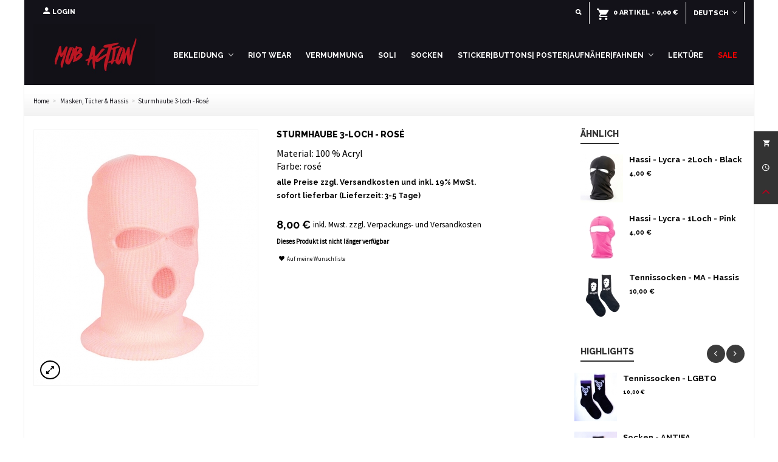

--- FILE ---
content_type: text/html; charset=utf-8
request_url: https://mobaction.de/de/masken-tucher-hassis/1025-sturmhaube-3-loch-rose.html
body_size: 19313
content:
<!DOCTYPE HTML>
<!--[if lt IE 7]> <html class="no-js lt-ie9 lt-ie8 lt-ie7" lang="de-de"><![endif]-->
<!--[if IE 7]><html class="no-js lt-ie9 lt-ie8 ie7" lang="de-de"><![endif]-->
<!--[if IE 8]><html class="no-js lt-ie9 ie8" lang="de-de"><![endif]-->
<!--[if gt IE 8]> <html class="no-js ie9" lang="de-de"><![endif]-->
<html lang="de-de">
	<head>
		<meta charset="utf-8" />
		<title>Sturmhaube 3-Loch - Rosé - Mob Action</title>
					<meta name="description" content="


 
Material: 100 % Acryl
Farbe: rosé
 
 
alle Preise zzgl. Versandkosten und inkl. 19% MwSt.
sofort lieferbar (Lieferzeit: 3-5 Tage)


" />
						<meta name="robots" content="index,follow" />
				<meta name="viewport" content="width=device-width, minimum-scale=0.25, maximum-scale=1.6, initial-scale=1.0" />
        		<meta name="apple-mobile-web-app-capable" content="yes" />
		<link rel="icon" type="image/vnd.microsoft.icon" href="/img/favicon-1.ico?1757318842" />
		<link rel="shortcut icon" type="image/x-icon" href="/img/favicon-1.ico?1757318842" />
		        <link rel="apple-touch-icon" sizes="57x57" href="/modules/ntthemeeditor/views/img/touch-icon-iphone-57.png" />
                        <link rel="apple-touch-icon" sizes="72x72" href="/modules/ntthemeeditor/views/img/touch-icon-iphone-72.png" />
                        <link rel="apple-touch-icon" sizes="114x114" href="/modules/ntthemeeditor/views/img/touch-icon-iphone-114.png" />
                        <link rel="apple-touch-icon" sizes="144x144" href="/modules/ntthemeeditor/views/img/touch-icon-iphone-144.png" />
        									<link rel="stylesheet" href="https://fonts.googleapis.com/css?family=Source+Sans+Pro:400" type="text/css" media="all" />
							<link rel="stylesheet" href="https://fonts.googleapis.com/css?family=Raleway:800" type="text/css" media="all" />
							<link rel="stylesheet" href="https://fonts.googleapis.com/css?family=Raleway:700" type="text/css" media="all" />
							<link rel="stylesheet" href="https://fonts.googleapis.com/css?family=Ruda:900" type="text/css" media="all" />
							<link rel="stylesheet" href="https://mobaction.de/themes/nt-supersale/cache/v_491_8a4e8d80071deec75e860c55f54c94f7_all.css" type="text/css" media="all" />
							<link rel="stylesheet" href="https://mobaction.de/themes/nt-supersale/cache/v_491_d072322434f18cade2f285f65adc04c5_print.css" type="text/css" media="print" />
													<link href="https://mobaction.de/modules/ntthemeeditor/views/css/customer-s1.css" rel="stylesheet" type="text/css" media="all" />
										<script type="text/javascript">
var CUSTOMIZE_TEXTFIELD = 1;
var FancyboxI18nClose = 'Schlie&szlig;en';
var FancyboxI18nNext = 'N&auml;chstes';
var FancyboxI18nPrev = 'Vorheriges';
var PS_CATALOG_MODE = false;
var added_to_wishlist = 'The product was successfully added to your wishlist.';
var addtocart_animation = 4;
var ajax_allowed = true;
var ajaxsearch = true;
var allowBuyWhenOutOfStock = false;
var attribute_anchor_separator = '-';
var attributesCombinations = [];
var availableLaterValue = '';
var availableNowValue = '';
var baseDir = 'https://mobaction.de/';
var baseUri = 'https://mobaction.de/';
var blocksearch_type = 'top';
var cart_size_height = 51;
var cart_size_width = 45;
var click_on_header_cart = 0;
var comparator_max_item = 3;
var comparedProductsIds = [];
var contentOnly = false;
var currency = {"id":2,"name":"Euro","iso_code":"EUR","iso_code_num":"978","sign":"\u20ac","blank":"1","conversion_rate":"1.000000","deleted":"0","format":"2","decimals":"1","active":"1","prefix":"","suffix":" \u20ac","id_shop_list":null,"force_id":false};
var currencyBlank = 1;
var currencyFormat = 2;
var currencyRate = 1;
var currencySign = '€';
var currentDate = '2026-01-17 03:00:47';
var customerGroupWithoutTax = false;
var customizationFields = false;
var customizationId = null;
var customizationIdMessage = 'Customization #';
var default_eco_tax = 0;
var delete_txt = 'Löschen';
var discount_percentage = 0;
var discount_percentage_off = 'Reduziert';
var discount_percentage_save = 'Save';
var displayList = false;
var displayPrice = 0;
var doesntExist = 'Diese Kombination exisitert nicht für dieses Produkt. Bitte wählen Sie eine andere Kombination aus.';
var doesntExistNoMore = 'Dieses Produkt ist nicht länger verfügbar';
var doesntExistNoMoreBut = 'mit diesen Attributen, ist aber mit anderen verfügbar.';
var ecotaxTax_rate = 0;
var fieldRequired = 'Bitte füllen Sie alle Felder aus, bevor sie Ihre Anpassungen speichern.';
var freeProductTranslation = 'Kostenlos!';
var freeShippingTranslation = 'Kostenloser Versand!';
var generated_date = 1768615247;
var groupReduction = 0;
var hasDeliveryAddress = false;
var hover_display_cp = 1;
var idDefaultImage = 2904;
var id_lang = 2;
var id_product = 1025;
var img_dir = 'https://mobaction.de/themes/nt-supersale/img/';
var img_prod_dir = 'https://mobaction.de/img/p/';
var img_ps_dir = 'https://mobaction.de/img/';
var instantsearch = true;
var isGuest = 0;
var isLogged = 0;
var isMobile = false;
var jqZoomEnabled = false;
var loggin_required = 'Sie müssen angemeldet sein, um Ihre Wunschlisten zu verwalten';
var maxQuantityToAllowDisplayOfLastQuantityMessage = 3;
var max_item = 'Sie können nicht mehr als 3 Artikel zum Produktvergleich hinzufügen';
var min_item = 'Bitte wählen Sie mindestens ein Produkt aus';
var minimalQuantity = 1;
var mywishlist_url = 'https://mobaction.de/de/module/blockwishlist/mywishlist';
var noTaxForThisProduct = false;
var nt_is_mobile_device = false;
var nt_is_rtl = 0;
var nt_responsive = 1;
var nt_responsive_max = 1;
var nt_retina = 1;
var nt_sticky_mobile_header = 2;
var nt_sticky_mobile_header_height = 30;
var oosHookJsCodeFunctions = [];
var page_name = 'product';
var priceDisplayMethod = 0;
var priceDisplayPrecision = 2;
var productAvailableForOrder = true;
var productBasePriceTaxExcl = 6.722689;
var productBasePriceTaxExcluded = 6.722689;
var productBasePriceTaxIncl = 8;
var productHasAttributes = false;
var productPrice = 8;
var productPriceTaxExcluded = 6.722689;
var productPriceTaxIncluded = 8;
var productPriceWithoutReduction = 8;
var productReference = '';
var productShowPrice = true;
var productUnitPriceRatio = 0;
var product_fileButtonHtml = 'Datei auswählen.';
var product_fileDefaultHtml = 'Keine Daten ausgewählt.';
var product_specific_price = [];
var quantitiesDisplayAllowed = false;
var quantityAvailable = 0;
var quickView = false;
var quickViewCaller = null;
var reduction_percent = 0;
var reduction_price = 0;
var removingLinkText = 'Dieses Produkt aus meinem Warenkorb entfernen';
var roundMode = 2;
var search_url = 'https://mobaction.de/de/search';
var specific_currency = false;
var specific_price = 0;
var static_token = '08e93ce5338a93dd2efd6a2d5b5f5eb8';
var sticky_option = 2;
var stock_management = 1;
var taxRate = 19;
var toBeDetermined = 'noch offen';
var token = '08e93ce5338a93dd2efd6a2d5b5f5eb8';
var uploading_in_progress = 'Upload läuft. Bitte haben Sie etwas Geduld.';
var usingSecureMode = true;
var wishlistProductsJson = false;
var wrongemailaddress_blocknewsletter = 'Ungültige E-Mail-Adresse';
</script>

						<script type="text/javascript" src="https://mobaction.de/themes/nt-supersale/cache/v_78_cb0b025f7d208a9b6dab0da053ca1036.js"></script>
									<link rel="stylesheet" href="https://maxcdn.bootstrapcdn.com/font-awesome/4.4.0/css/font-awesome.min.css">
		<style type="text/css">.nt_banner_block_1 .style_content, a.nt_banner_block_1 , .nt_banner_block_1 .style_content a{color:#ffffff;} .nt_banner_block_1 .icon_line:after, .nt_banner_block_1 .icon_line:before{background-color:#ffffff;} .nt_banner_block_1 .line, .nt_banner_block_1 .btn{border-color:#ffffff;}.nt_banner_block_2 .style_content, a.nt_banner_block_2 , .nt_banner_block_2 .style_content a{color:#ffffff;} .nt_banner_block_2 .icon_line:after, .nt_banner_block_2 .icon_line:before{background-color:#ffffff;} .nt_banner_block_2 .line, .nt_banner_block_2 .btn{border-color:#ffffff;}.nt_banner_block_3 .style_content, a.nt_banner_block_3 , .nt_banner_block_3 .style_content a{color:#3b3b3b;} .nt_banner_block_3 .icon_line:after, .nt_banner_block_3 .icon_line:before{background-color:#3b3b3b;} .nt_banner_block_3 .line, .nt_banner_block_3 .btn{border-color:#3b3b3b;}.nt_banner_block_4 .style_content, a.nt_banner_block_4 , .nt_banner_block_4 .style_content a{color:#ffffff;} .nt_banner_block_4 .icon_line:after, .nt_banner_block_4 .icon_line:before{background-color:#ffffff;} .nt_banner_block_4 .line, .nt_banner_block_4 .btn{border-color:#ffffff;}.nt_banner_block_5 .style_content, a.nt_banner_block_5 , .nt_banner_block_5 .style_content a{color:#ffffff;} .nt_banner_block_5 .icon_line:after, .nt_banner_block_5 .icon_line:before{background-color:#ffffff;} .nt_banner_block_5 .line, .nt_banner_block_5 .btn{border-color:#ffffff;}.nt_banner_block_6 .style_content, a.nt_banner_block_6 , .nt_banner_block_6 .style_content a{color:#E54D28;} .nt_banner_block_6 .icon_line:after, .nt_banner_block_6 .icon_line:before{background-color:#E54D28;} .nt_banner_block_6 .line, .nt_banner_block_6 .btn{border-color:#E54D28;}.nt_banner_block_7 .style_content, a.nt_banner_block_7 , .nt_banner_block_7 .style_content a{color:#ffffff;} .nt_banner_block_7 .icon_line:after, .nt_banner_block_7 .icon_line:before{background-color:#ffffff;} .nt_banner_block_7 .line, .nt_banner_block_7 .btn{border-color:#ffffff;}.nt_banner_block_7 .style_content .btn{color:#ffffff;}.nt_banner_block_7 .style_content .btn{border-color:#ffffff;}.nt_banner_block_7 .style_content .btn:hover{color:#000000;}.nt_banner_block_8 .style_content, a.nt_banner_block_8 , .nt_banner_block_8 .style_content a{color:#ffffff;} .nt_banner_block_8 .icon_line:after, .nt_banner_block_8 .icon_line:before{background-color:#ffffff;} .nt_banner_block_8 .line, .nt_banner_block_8 .btn{border-color:#ffffff;}.nt_banner_block_8 .style_content .btn{color:#ffffff;}.nt_banner_block_8 .style_content .btn{border-color:#ffffff;}.nt_banner_block_8 .style_content .btn:hover{color:#000000;}.nt_banner_block_9 .style_content, a.nt_banner_block_9 , .nt_banner_block_9 .style_content a{color:#ffffff;} .nt_banner_block_9 .icon_line:after, .nt_banner_block_9 .icon_line:before{background-color:#ffffff;} .nt_banner_block_9 .line, .nt_banner_block_9 .btn{border-color:#ffffff;}.nt_banner_block_9 .style_content .btn{color:#ffffff;}.nt_banner_block_9 .style_content .btn{border-color:#ffffff;}.nt_banner_block_9 .style_content .btn:hover{color:#000000;}.nt_banner_block_10 .style_content, a.nt_banner_block_10 , .nt_banner_block_10 .style_content a{color:#ffffff;} .nt_banner_block_10 .icon_line:after, .nt_banner_block_10 .icon_line:before{background-color:#ffffff;} .nt_banner_block_10 .line, .nt_banner_block_10 .btn{border-color:#ffffff;}.nt_banner_block_10 .style_content .btn{color:#ffffff;}.nt_banner_block_10 .style_content .btn{border-color:#ffffff;}.nt_banner_block_10 .style_content .btn:hover{color:#000000;}.nt_banner_block_11 .style_content, a.nt_banner_block_11 , .nt_banner_block_11 .style_content a{color:#ffffff;} .nt_banner_block_11 .icon_line:after, .nt_banner_block_11 .icon_line:before{background-color:#ffffff;} .nt_banner_block_11 .line, .nt_banner_block_11 .btn{border-color:#ffffff;}.nt_banner_block_11 .style_content .btn{color:#ffffff;}.nt_banner_block_11 .style_content .btn{border-color:#ffffff;}.nt_banner_block_11 .style_content .btn:hover{color:#ffffff;}#nt_banner_10.nt_banner_row .row{margin-left:-0px;margin-right:-0px;}#nt_banner_10 .banner_col{padding-left:0px;padding-right:0px;}#nt_banner_10 .banner_col.banner_b .nt_banner_block{margin-bottom:0px;}#nt_banner_10{margin-bottom:10px;}#nt_banner_11.nt_banner_row .row{margin-left:-2px;margin-right:-2px;}#nt_banner_11 .banner_col{padding-left:2px;padding-right:2px;}#nt_banner_11 .banner_col.banner_b .nt_banner_block{margin-bottom:2px;}#banner_container_11 {margin-top:2px;}#banner_container_11 {margin-bottom:15px;}</style>
<style type="text/css">.featured_products_sldier_block_center_container{margin-top:0px;}.featured_products_sldier_block_center_container{margin-bottom:0px;}.featured_products_sldier_block_center_container .products_slider .owl-theme.owl-navigation-tr .owl-controls .owl-buttons div{background-color:#3b3b3b;}.featured_products_sldier_block_center_container .products_slider .owl-theme.owl-navigation-lr .owl-controls .owl-buttons div i{background-color:#3b3b3b;}.featured_products_sldier_block_center_container .products_slider .owl-theme.owl-navigation-tr .owl-controls .owl-buttons div:hover{background-color:#ba0005;}featured_products_sldier_block_center_container .products_slider .owl-theme.owl-navigation-lr .owl-controls .owl-buttons div:hover i{background-color:#ba0005;border-color:#ba0005;}.featured_products_sldier_block_center_container .products_slider .owl-theme.owl-navigation-tr .owl-controls .owl-buttons div.disabled,.featured_products_sldier_block_center_container .products_slider .owl-theme.owl-navigation-tr .owl-controls .owl-buttons div.disabled:hover, .featured_products_sldier_block_center_container .products_slider .owl-theme.owl-navigation-lr.owl-navigation-rectangle .owl-controls .owl-buttons div.disabled, .featured_products_sldier_block_center_container .products_slider .owl-theme.owl-navigation-lr.owl-navigation-circle .owl-controls .owl-buttons div.disabled,.featured_products_sldier_block_center_container .products_slider .owl-theme.owl-navigation-lr.owl-navigation-rectangle .owl-controls .owl-buttons div.disabled:hover, .featured_products_sldier_block_center_container .products_slider .owl-theme.owl-navigation-lr.owl-navigation-circle .owl-controls .owl-buttons div.disabled:hover{background-color:#ffffff;}</style>
<style type="text/css">
#nt_mega_menu_wrap #nt_ma_35,#nt_mega_menu_column_block #nt_ma_35,#nt_mega_menu_wrap #nt_ma_35,#nt_mega_menu_wrap #nt_ma_35 a,#nt_mega_menu_column_block #nt_ma_35,#nt_mega_menu_column_block #nt_ma_35 a{color:#b6001d;}#nt_mega_menu_wrap #nt_ma_37,#nt_mega_menu_column_block #nt_ma_37,#nt_mega_menu_wrap #nt_ma_37,#nt_mega_menu_wrap #nt_ma_37 a,#nt_mega_menu_column_block #nt_ma_37,#nt_mega_menu_column_block #nt_ma_37 a{color:#ff0000;}#nt_mega_menu_wrap #nt_ma_72,#nt_mega_menu_column_block #nt_ma_72,#nt_mega_menu_wrap #nt_ma_72,#nt_mega_menu_wrap #nt_ma_72 a,#nt_mega_menu_column_block #nt_ma_72,#nt_mega_menu_column_block #nt_ma_72 a{color:#131219;}#nt_mega_menu_wrap #nt_menu_block_72 .ma_level_1,#nt_mega_menu_column_block #nt_menu_block_72 .ma_level_1{color:#131219;}#nt_mega_menu_wrap #nt_ma_72:hover, #nt_mega_menu_wrap #nt_menu_72.current .ma_level_0,#nt_mega_menu_column_block #nt_ma_72:hover, #nt_mega_menu_column_block #nt_menu_72.current .ma_level_0,#nt_mega_menu_wrap #nt_ma_72 a:hover,#nt_mega_menu_column_block #nt_ma_72 a:hover{color:#696969;}#nt_mega_menu_wrap #nt_menu_block_72 .ma_level_1:hover,#nt_mega_menu_column_block #nt_menu_block_72 .ma_level_1:hover{color:#696969;}#nt_mega_menu_wrap #nt_ma_74,#nt_mega_menu_column_block #nt_ma_74,#nt_mega_menu_wrap #nt_ma_74,#nt_mega_menu_wrap #nt_ma_74 a,#nt_mega_menu_column_block #nt_ma_74,#nt_mega_menu_column_block #nt_ma_74 a{color:#131219;}#nt_mega_menu_wrap #nt_menu_block_74 .ma_level_1,#nt_mega_menu_column_block #nt_menu_block_74 .ma_level_1{color:#131219;}#nt_mega_menu_wrap #nt_ma_74:hover, #nt_mega_menu_wrap #nt_menu_74.current .ma_level_0,#nt_mega_menu_column_block #nt_ma_74:hover, #nt_mega_menu_column_block #nt_menu_74.current .ma_level_0,#nt_mega_menu_wrap #nt_ma_74 a:hover,#nt_mega_menu_column_block #nt_ma_74 a:hover{color:#696969;}#nt_mega_menu_wrap #nt_menu_block_74 .ma_level_1:hover,#nt_mega_menu_column_block #nt_menu_block_74 .ma_level_1:hover{color:#696969;}#nt_mega_menu_wrap #nt_ma_76,#nt_mega_menu_column_block #nt_ma_76,#nt_mega_menu_wrap #nt_ma_76,#nt_mega_menu_wrap #nt_ma_76 a,#nt_mega_menu_column_block #nt_ma_76,#nt_mega_menu_column_block #nt_ma_76 a{color:#131219;}#nt_mega_menu_wrap #nt_menu_block_76 .ma_level_1,#nt_mega_menu_column_block #nt_menu_block_76 .ma_level_1{color:#131219;}#nt_mega_menu_wrap #nt_ma_76:hover, #nt_mega_menu_wrap #nt_menu_76.current .ma_level_0,#nt_mega_menu_column_block #nt_ma_76:hover, #nt_mega_menu_column_block #nt_menu_76.current .ma_level_0,#nt_mega_menu_wrap #nt_ma_76 a:hover,#nt_mega_menu_column_block #nt_ma_76 a:hover{color:#696969;}#nt_mega_menu_wrap #nt_menu_block_76 .ma_level_1:hover,#nt_mega_menu_column_block #nt_menu_block_76 .ma_level_1:hover{color:#696969;}#nt_mega_menu_wrap #nt_ma_78,#nt_mega_menu_column_block #nt_ma_78,#nt_mega_menu_wrap #nt_ma_78,#nt_mega_menu_wrap #nt_ma_78 a,#nt_mega_menu_column_block #nt_ma_78,#nt_mega_menu_column_block #nt_ma_78 a{color:#131219;}#nt_mega_menu_wrap #nt_menu_block_78 .ma_level_1,#nt_mega_menu_column_block #nt_menu_block_78 .ma_level_1{color:#131219;}#nt_mega_menu_wrap #nt_ma_78:hover, #nt_mega_menu_wrap #nt_menu_78.current .ma_level_0,#nt_mega_menu_column_block #nt_ma_78:hover, #nt_mega_menu_column_block #nt_menu_78.current .ma_level_0,#nt_mega_menu_wrap #nt_ma_78 a:hover,#nt_mega_menu_column_block #nt_ma_78 a:hover{color:#696969;}#nt_mega_menu_wrap #nt_menu_block_78 .ma_level_1:hover,#nt_mega_menu_column_block #nt_menu_block_78 .ma_level_1:hover{color:#696969;}#nt_mega_menu_wrap #nt_ma_180,#nt_mega_menu_column_block #nt_ma_180,#nt_mega_menu_wrap #nt_ma_180,#nt_mega_menu_wrap #nt_ma_180 a,#nt_mega_menu_column_block #nt_ma_180,#nt_mega_menu_column_block #nt_ma_180 a{color:#ff0000;}#nt_mega_menu_wrap #nt_ma_209,#nt_mega_menu_column_block #nt_ma_209,#nt_mega_menu_wrap #nt_ma_209,#nt_mega_menu_wrap #nt_ma_209 a,#nt_mega_menu_column_block #nt_ma_209,#nt_mega_menu_column_block #nt_ma_209 a{color:#131219;}#nt_mega_menu_wrap #nt_menu_block_209 .ma_level_1,#nt_mega_menu_column_block #nt_menu_block_209 .ma_level_1{color:#131219;}#nt_ma_209 .cate_label,#nt_mo_ma_209 .cate_label{color:#696969;}
</style>
<style type="text/css">.parallax_text_con_1 .style_content, .parallax_text_con_1 .style_content a{color:#000000;} .parallax_text_con_1 .icon_line:after, .parallax_text_con_1 .icon_line:before{background-color:#000000;} .parallax_text_con_1 .line, .parallax_text_con_1 .btn{border-color:#000000;}#parallax_box_1{background-image: url(https://mobaction.de/upload/ntparallax/7c90f9ef9b755f546f40c6d0828c0442.jpg);}#parallax_box_1 .parallax_heading{color:#333;}#owl-parallax-1.owl-theme .owl-controls .owl-page.active span{background-color:#ffffff;}#parallax_box_1{padding-top:150px;}#parallax_box_1{padding-bottom:150px;}#parallax_box_1{margin-bottom:0px;}#parallax_box_1{padding-top:150px;}#parallax_box_1{padding-bottom:150px;}</style>
<style type="text/css">.pc_slider_block_container .products_slider .owl-theme.owl-navigation-tr .owl-controls .owl-buttons div.disabled,.pc_slider_block_container .products_slider .owl-theme.owl-navigation-tr .owl-controls .owl-buttons div.disabled:hover{background-color:transplanted;}</style>
<script defer type="text/javascript">/*
 *
 *  2007-2024 PayPal
 *
 *  NOTICE OF LICENSE
 *
 *  This source file is subject to the Academic Free License (AFL 3.0)
 *  that is bundled with this package in the file LICENSE.txt.
 *  It is also available through the world-wide-web at this URL:
 *  http://opensource.org/licenses/afl-3.0.php
 *  If you did not receive a copy of the license and are unable to
 *  obtain it through the world-wide-web, please send an email
 *  to license@prestashop.com so we can send you a copy immediately.
 *
 *  DISCLAIMER
 *
 *  Do not edit or add to this file if you wish to upgrade PrestaShop to newer
 *  versions in the future. If you wish to customize PrestaShop for your
 *  needs please refer to http://www.prestashop.com for more information.
 *
 *  @author 2007-2024 PayPal
 *  @author 202 ecommerce <tech@202-ecommerce.com>
 *  @copyright PayPal
 *  @license http://opensource.org/licenses/osl-3.0.php Open Software License (OSL 3.0)
 *
 */


    

function updateFormDatas()
{
	var nb = $('#quantity_wanted').val();
	var id = $('#idCombination').val();

	$('.paypal_payment_form input[name=quantity]').val(nb);
	$('.paypal_payment_form input[name=id_p_attr]').val(id);
}
	
$(document).ready( function() {
    
		var baseDirPP = baseDir.replace('http:', 'https:');
		
	if($('#in_context_checkout_enabled').val() != 1)
	{
        $(document).on('click','#payment_paypal_express_checkout', function() {
			$('#paypal_payment_form_cart').submit();
			return false;
		});
	}


	var jquery_version = $.fn.jquery.split('.');
	if(jquery_version[0]>=1 && jquery_version[1] >= 7)
	{
		$('body').on('submit',".paypal_payment_form", function () {
			updateFormDatas();
		});
	}
	else {
		$('.paypal_payment_form').live('submit', function () {
			updateFormDatas();
		});
	}

	function displayExpressCheckoutShortcut() {
		var id_product = $('input[name="id_product"]').val();
		var id_product_attribute = $('input[name="id_product_attribute"]').val();
		$.ajax({
			type: "GET",
			url: baseDirPP+'/modules/paypal/express_checkout/ajax.php',
			data: { get_qty: "1", id_product: id_product, id_product_attribute: id_product_attribute },
			cache: false,
			success: function(result) {
				if (result == '1') {
					$('#container_express_checkout').slideDown();
				} else {
					$('#container_express_checkout').slideUp();
				}
				return true;
			}
		});
	}

	$('select[name^="group_"]').change(function () {
		setTimeout(function(){displayExpressCheckoutShortcut()}, 500);
	});

	$('.color_pick').click(function () {
		setTimeout(function(){displayExpressCheckoutShortcut()}, 500);
	});

    if($('body#product').length > 0) {
        setTimeout(function(){displayExpressCheckoutShortcut()}, 500);
    }
	
	
			

	var modulePath = 'modules/paypal';
	var subFolder = '/integral_evolution';

	var fullPath = baseDirPP + modulePath + subFolder;
	var confirmTimer = false;
		
	if ($('form[target="hss_iframe"]').length == 0) {
		if ($('select[name^="group_"]').length > 0)
			displayExpressCheckoutShortcut();
		return false;
	} else {
		checkOrder();
	}

	function checkOrder() {
		if(confirmTimer == false)
			confirmTimer = setInterval(getOrdersCount, 1000);
	}

	});


</script>
<style>
            div#cookiesplus-modal,
        #cookiesplus-modal > div,
        #cookiesplus-modal p {
            background-color: #FFFFFF !important;
        }
    
    
            #cookiesplus-modal .cookiesplus-accept {
            background-color: #20BF6B !important;
        }
    
            #cookiesplus-modal .cookiesplus-accept {
            border: 1px solid #20BF6B !important;
        }
    

            #cookiesplus-modal .cookiesplus-accept {
            color: #FFFFFF !important;
        }
    
            #cookiesplus-modal .cookiesplus-accept {
            font-size: 16px !important;
        }
    
    
            #cookiesplus-modal .cookiesplus-more-information {
            background-color: #FFFFFF !important;
        }
    
            #cookiesplus-modal .cookiesplus-more-information {
            border: 1px solid #FFFFFF !important;
        }
    
            #cookiesplus-modal .cookiesplus-more-information {
            color: #7A7A7A !important;
        }
    
            #cookiesplus-modal .cookiesplus-more-information {
            font-size: 16px !important;
        }
    
    
            #cookiesplus-modal .cookiesplus-reject {
            background-color: #FFFFFF !important;
        }
    
            #cookiesplus-modal .cookiesplus-reject {
            border: 1px solid #FFFFFF !important;
        }
    
            #cookiesplus-modal .cookiesplus-reject {
            color: #7A7A7A !important;
        }
    
            #cookiesplus-modal .cookiesplus-reject {
            font-size: 16px !important;
        }
    
    
            #cookiesplus-modal .cookiesplus-save:not([disabled]) {
            background-color: #FFFFFF !important;
        }
    
            #cookiesplus-modal .cookiesplus-save:not([disabled]) {
            border: 1px solid #7A7A7A !important;
        }
    
            #cookiesplus-modal .cookiesplus-save:not([disabled]) {
            color: #7A7A7A !important;
        }
    
            #cookiesplus-modal .cookiesplus-save {
            font-size: 16px !important;
        }
    
    
    
    #cookiesplus-tab {
                            
        
            }
</style>

	</head>
	<body id="product" class="product product-1025 product-sturmhaube-3-loch-rose category-215 category-masken-tucher-hassis hide-left-column hide-right-column lang_de 
								">
					<!--[if lt IE 9]>
		<p class="alert alert-warning">Please upgrade to Internet Explorer version 9 or download Firefox, Opera, Safari or Chrome.</p>
		<![endif]-->
		<div id="nt-container" class="nt-container nt-effect-0">
			<div class="nt-pusher">
				<div class="nt-content"><!-- this is the wrapper for the content -->
					<div class="nt-content-inner">
		<div id="body_wrapper">
			<div id="page_wrapper">			<div class="header-container  transparent-header ">
				<header id="header">
																				<div id="top_bar" class="nav space-s" >
						<div class="wide_container">
							<div class="container">
								<div class="row">
									<nav id="nav_left" class="clearfix"><!-- MODULE user information NAV  -->
					<a class="login top_bar_item" href="https://mobaction.de/de/my-account" rel="nofollow" title="In Kundenaccount einloggen">
			<span class="header_item"><i class="int-user icon-mar-lr2 icon-large"></i>Login</span>
		</a>
	<!-- /MODULE user information NAV --></nav>
									<nav id="nav_right" class="clearfix"><!-- MODULE languages -->
<div id="languages-block-top-mod" class="languages-block top_bar_item dropdown_wrap">
						<div class="dropdown_tri  dropdown_tri_in  header_item">
	            Deutsch		    </div>
								<div class="dropdown_list">
		<ul id="first-languages" class="languages-block_ul dropdown_list_ul">
			        					        						<li>
																<a href="https://mobaction.de/gb/maskentucher/1025-sturmhaube-3-loch-rose.html" title="English GB (English)" rel="nofollow">
										    English GB					</a>
				</li>
									</ul>
	</div>
	</div>
<!-- /MODULE languages --><!-- MODULE cart -->
	<div class="shopping_cart  top_bar_item  shopping_cart_style_1  hidden-sm hidden-xs">
		<a href="https://mobaction.de/de/order" id="shopping_cart" title="Warenkorb anzeigen" rel="nofollow" class="header_item">
			<div class="ajax_cart_bag">
				<span class="ajax_cart_quantity amount_circle ">0</span>
				<span class="int-cart"></span>
			</div>
			<span class="cart_text">Warenkorb</span>
			<span class="ajax_cart_quantity">0</span>
			<span class="ajax_cart_product_txt">Artikel</span>
			<span class="ajax_cart_split">-</span>
			<span class="ajax_cart_total">
									0,00 €
							</span>
					</a>
					<div id="cart_block" class="cart_block exclusive">
				<div class="block_content">
					<!-- block list of products -->
					<div class="cart_block_list">
												<p class="cart_block_no_products alert alert-warning">
							Keine Produkte
						</p>
																		<div class="cart-prices  unvisible">
							<div class="cart-prices-line first-line">
								<span class="price cart_block_shipping_cost ajax_cart_shipping_cost unvisible">
																			noch offen																	</span>
								<span class="unvisible">
									Versand (inkl. Mwst.)
								</span>
							</div>
																						<div class="cart-prices-line">
									<span class="price cart_block_tax_cost ajax_cart_tax_cost">0,00 €</span>
									<span>Mwst.</span>
								</div>
														<div class="cart-prices-line last-line">
								<span class="price cart_block_total ajax_block_cart_total">0,00 €</span>
								<span>Gesamt</span>
							</div>
															<p>
																	Preise inklusive Mwst.
																</p>
													</div>
						<p class="cart-buttons  unvisible ">
							<a id="button_order_cart" class="btn btn-default" href="https://mobaction.de/de/order" title="Zur Kasse" rel="nofollow">Zur Kasse</a>
						</p>
					</div>
				</div>
			</div><!-- .cart_block -->
			</div>


<!-- /MODULE cart --><!-- MODULE search -->
<div id="search_block_nav" class="top_bar_item dropdown_wrap">
    <div class="dropdown_tri header_item">
        <i class="int-search icon-small"></i>    </div>
    <div class="dropdown_list">
        <div id="search_block_top" class="top_bar_item clearfix">
            <form id="searchbox" method="get" action="https://mobaction.de/de/search" >
                <input type="hidden" name="controller" value="search" />
                <input type="hidden" name="orderby" value="position" />
                <input type="hidden" name="orderway" value="desc" />
                <input class="search_query form-control" type="text" id="search_query_top" name="search_query" placeholder="Hier suchen" value="" />
                <button type="submit" name="submit_search" class="button-search">
                    <i class="int-search icon-large"></i>
                </button>
                <div class="hidden more_prod_string">Mehr Produkte »</div>
            </form>
            <script type="text/javascript">
            // <![CDATA[
            
            jQuery(function($){
                $('#searchbox').submit(function(){
                    var search_query_top_val = $.trim($('#search_query_top').val());
                    if(search_query_top_val=='' || search_query_top_val==$.trim($('#search_query_top').attr('placeholder')))
                    {
                        $('#search_query_top').focusout();
                        return false;
                    }
                    return true;
                });
                if(!isPlaceholer())
                {
                    $('#search_query_top').focusin(function(){
                        if ($(this).val()==$(this).attr('placeholder'))
                            $(this).val('');
                    }).focusout(function(){
                        if ($(this).val()=='')
                            $(this).val($(this).attr('placeholder'));
                    });
                }
            });
            
            //]]>
            </script>
        </div>
    </div>
</div>
<!-- /MODULE search --></nav>
								</div>
							</div>					
						</div>
					</div>
					
		            		            		            <section id="mobile_bar" class="animated fast">
		            	<div class="container">
		                	<div id="mobile_bar_container" class=" mobile_bar_center_layout">
		                				                		<div id="mobile_bar_left">
		                			<div id="mobile_bar_left_inner"><a id="mobile_bar_menu_tri" class="mobile_bar_tri" href="javascript:;" rel="nofollow">
    <i class="int-menu icon_btn icon-1x"></i>
    <span class="mobile_bar_tri_text">Menu</span>
</a></div>
		                		</div>
		                				                		<div id="mobile_bar_center">
		                			<a id="mobile_header_logo" href="https://mobaction.de/" title="Mob Action">
										<img class="logo replace-2x" src="https://mobaction.de/img/mob-action-logo-15262934471.jpg"  data-2x="https://mobaction.de/modules/ntthemeeditor/views/img/5e91863fb123d68b7168629ac07148d6.jpg" alt="Mob Action"/>
									</a>
		                		</div>
		                		<div id="mobile_bar_right">
		                			<div id="mobile_bar_right_inner"><!-- MODULE mobile cart -->
<a id="mobile_bar_cart_tri" href="javascript:;" rel="nofollow" title="Warenkorb">
	<div class="ajax_cart_bag">
		<span class="ajax_cart_quantity amount_circle ">0</span>
		<span class="int-cart"></span>
	</div>
	<span class="mobile_bar_tri_text">Warenkorb</span>
</a>
<!-- /MODULE mobile cart --></div>
		                		</div>
		                	</div>
		                </div>
		            </section>
		            		            
					<div id="header_primary" class="animated fast">
						<div class="wide_container">
							<div class="container">
								<div id="header_primary_row" class="row">
									<div id="header_left" class="col-sm-12 col-md-2 clearfix">
																					<a id="logo_left" href="https://mobaction.de/" title="Mob Action">
												<img class="logo replace-2x" src="https://mobaction.de/img/mob-action-logo-15262934471.jpg"  data-2x="https://mobaction.de/modules/ntthemeeditor/views/img/5e91863fb123d68b7168629ac07148d6.jpg" alt="Mob Action"/>
											</a>
																													</div>
																		<div id="header_right" class="col-sm-12 col-md-10">
										<div id="header_top" class="row">
																						<div id="header_top_right" class="col-sm-12 col-md-12 clearfix">
												
<script>
    var C_P_DATE = '2026-01-17 03:00';
    var C_P_REFRESH = 1;
    var C_P_EXPIRY = 365;
    var C_P_COOKIE_VALUE = JSON.parse('{}'); 
    var C_P_OVERLAY = '1';
    var C_P_OVERLAY_OPACITY = '0.5';
    var C_P_NOT_AVAILABLE_OUTSIDE_EU = 1;
    var C_P_FINALITIES_COUNT = 1;
    /*<!--*/
    var C_P_SCRIPT = JSON.parse("[]");
    var C_P_SCRIPT_NOT = JSON.parse("[]");
    var C_P_COOKIES = JSON.parse("{\"1\":[{\"id_cookiesplus_cookie\":\"105\",\"id_shop\":\"1\",\"active\":\"1\",\"id_cookiesplus_finality\":\"1\",\"name\":\"cookiesplus\",\"provider\":\"mobaction.de\",\"provider_url\":\"\",\"date_add\":\"0000-00-00 00:00:00\",\"date_upd\":\"0000-00-00 00:00:00\",\"id_lang\":\"2\",\"purpose\":\"Speichert Ihre Cookie-Einstellungen.\",\"expiry\":\"1 Jahr\"},{\"id_cookiesplus_cookie\":\"2\",\"id_shop\":\"1\",\"active\":\"1\",\"id_cookiesplus_finality\":\"1\",\"name\":\"PrestaShop-#\",\"provider\":\"mobaction.de\",\"provider_url\":\"\",\"date_add\":\"0000-00-00 00:00:00\",\"date_upd\":\"0000-00-00 00:00:00\",\"id_lang\":\"2\",\"purpose\":\"Mit diesem Cookie k\\u00f6nnen Benutzersitzungen w\\u00e4hrend des Besuchs einer Website ge\\u00f6ffnet bleiben und Bestellungen und viele weitere Vorg\\u00e4nge ausf\\u00fchren, z. B.: Datum des Hinzuf\\u00fcgens des Cookies, ausgew\\u00e4hlte Sprache, verwendete W\\u00e4hrung, zuletzt besuchte Produktkategorie, zuletzt gesehene Produkte, Kundenidentifikation, Name, Vorname, verschl\\u00fcsseltes Passwort, mit dem Konto verkn\\u00fcpfte E-Mail, Warenkorbidentifikation.\",\"expiry\":\"480 Std\"}]}");
    var C_P_GTM = JSON.parse("[]");
    /*-->*/
</script>

<div id="cookiesplus-overlay" class="cookiesplus-move"></div>

<div class="container cookiesplus-move" id="cookiesplus-modal-container">
    <div class="row">
        <div id="cookiesplus-modal" style="display: none;"
             class="cookiesplus-center col-12 col-xs-12 col-md-9 col-lg-6">
            <button type="button" class="cookiesplus-close-and-save" onclick="return cookieGdpr.save();">&times;</button>
            <button type="button" class="cookiesplus-close" onclick="return cookieGdpr.close();">&times;</button>

            <div id="cookiesplus-content">
                <div class="row">
                    <form id="cookiesplus-form" method="POST" action="https://mobaction.de/de/module/cookiesplus/front">
                        
                                                    <div class="cookiesplus-info col-12 col-xs-12">
                                <div><p>Für eine optimal Performance, eine reibungslose Verwendungder Webseite empfehlen wir, der Verwendung von Cookies zuzustimmen. Stimmst du der Verwendung dieser Cookies und der damit verbundenen Verarbeitung deiner persönlichen Daten zu?</p></div>
                            </div>
                        
                        <div class="cookiesplus-finalities col-12 col-xs-12">
                            <div id="cookiesplus-finalities-container">
                                                                    <div class="cookieplus-finality-container">
                                        <div class="col-12 col-xs-12">
                                            <div class="cookiesplus-finality-header">
                                                <div class="cookiesplus-finality-title"
                                                     onclick="$(this).parent().siblings('.cookiesplus-finality-content').slideToggle(); $(this).find('.cookiesplus-finality-chevron').toggleClass('bottom up');">
                                                    <span class="cookiesplus-finality-chevron bottom"></span>
                                                    <strong><span>Notwendig</span></strong></div>
                                                <div class="cookiesplus-finality-switch-container">
                                                                                                            <label class="technical">Immer aktiviert</label>
                                                                                                    </div>
                                            </div>
                                            <div class="clearfix"></div>
                                            <div class="cookiesplus-finality-content">
                                                <div class="cookiesplus-finality-body">
                                                    Notwendige Cookies helfen dabei, eine Webseite nutzbar zu machen, indem sie Grundfunktionen wie Seitennavigation und Zugriff auf sichere Bereiche der Webseite ermöglichen. Die Webseite kann ohne diese Cookies nicht richtig funktionieren.
                                                                                                            <table>
                                                            <thead>
                                                            <tr>
                                                                <th>Cookie-Name</th>
                                                                <th>Anbieter</th>
                                                                <th>Zweck</th>
                                                                <th>Ablauf</th>
                                                            </tr>
                                                            </thead>
                                                            <tbody>
                                                                                                                            <tr>
                                                                    <td>
                                                                        <span>cookiesplus</span>
                                                                    </td>
                                                                    <td>
                                                                        <span>mobaction.de</span>
                                                                    </td>
                                                                    <td>
                                                                        <span>Speichert Ihre Cookie-Einstellungen.</span>
                                                                    </td>
                                                                    <td>
                                                                        <span>1 Jahr</span>
                                                                    </td>
                                                                </tr>
                                                                                                                            <tr>
                                                                    <td>
                                                                        <span>PrestaShop-#</span>
                                                                    </td>
                                                                    <td>
                                                                        <span>mobaction.de</span>
                                                                    </td>
                                                                    <td>
                                                                        <span>Mit diesem Cookie k&ouml;nnen Benutzersitzungen w&auml;hrend des Besuchs einer Website ge&ouml;ffnet bleiben und Bestellungen und viele weitere Vorg&auml;nge ausf&uuml;hren, z. B.: Datum des Hinzuf&uuml;gens des Cookies, ausgew&auml;hlte Sprache, verwendete W&auml;hrung, zuletzt besuchte Produktkategorie, zuletzt gesehene Produkte, Kundenidentifikation, Name, Vorname, verschl&uuml;sseltes Passwort, mit dem Konto verkn&uuml;pfte E-Mail, Warenkorbidentifikation.</span>
                                                                    </td>
                                                                    <td>
                                                                        <span>480 Std</span>
                                                                    </td>
                                                                </tr>
                                                                                                                        </tbody>
                                                        </table>
                                                                                                    </div>
                                            </div>
                                        </div>
                                    </div>
                                    <div class="clearfix"></div>
                                                            </div>

                                                    </div>

                        
                                                    <div class="cookiesplus-revoke text-small col-xs-12 text-xs-right">
                                <span><strong>Cookie-Erklärung zuletzt aktualisiert am:</strong> 18.10.2021</span>
                            </div>
                        
                        <div class="cookiesplus-consent-hash text-small col-xs-12 text-xs-right"
                             style="display:none;">
                            <span>
                                <strong>Zustimmungs-ID:</strong>
                                <a href="" target="_blank"
                                    rel="nofollow noopener noreferrer"
                                    title="Einwilligung herunterladen">
                                </a>
                            </span>
                        </div>
                    </form>
                </div>
            </div>
        </div>

        <div id="cookiesplus-modal-not-available" style="display: none;" class="cookiesplus-center">
            <button type="button" class="cookiesplus-close" onclick="return cookieGdpr.close();">&times;</button>
            Inhalt nicht verfügbar
        </div>

    </div>
</div>


<script>
    // Avoid form resubmission when page is refreshed
    if (window.history.replaceState) {
        window.history.replaceState(null, null, window.location.href);
    }

    </script>

											</div>
										</div>
																				<div id="header_bottom" class="clearfix">
												<!-- Menu -->
<div id="nt_mega_menu_container" class="animated fast">
	<div class="container">
		<nav id="nt_mega_menu_wrap" role="navigation">
	    	
<ul class="nt_mega_menu clearfix mu_level_0">
			<li id="nt_menu_71" class="ml_level_0 m_alignment_0">
			<a id="nt_ma_71" href="https://mobaction.de/de/12-bekleidung" class="ma_level_0 is_parent" title="Bekleidung">Bekleidung</a>
											<div class="ntmenu_sub style_wide col-md-10">
					<div class="row m_column_row">
																																		<div id="nt_menu_column_129" class="col-md-3">
																																		<div id="nt_menu_block_265">
																		                    <a href="https://mobaction.de/de/259-socken" title="Socken" class="menu_cate_img">
    <img src="https://mobaction.de/c/259-category_default/socken.jpg" alt="Socken" width="350" height="400" class="img-responsive" />
</a>
    																					<ul class="mu_level_1">
												<li class="ml_level_1">
													<a id="nt_ma_265" href="https://mobaction.de/de/259-socken" title="Socken"  class="ma_level_1 ma_item">Socken</a>
																									</li>
											</ul>	
										</div>
																														</div>
																																			<div id="nt_menu_column_30" class="col-md-3">
																																		<div id="nt_menu_block_72">
																		                    <a href="https://mobaction.de/de/20-shirts" title="Shirts" class="menu_cate_img">
    <img src="https://mobaction.de/c/20-category_default/shirts.jpg" alt="Shirts" width="350" height="400" class="img-responsive" />
</a>
    																					<ul class="mu_level_1">
												<li class="ml_level_1">
													<a id="nt_ma_72" href="https://mobaction.de/de/20-shirts" title="Shirts"  class="ma_level_1 ma_item">Shirts</a>
																									</li>
											</ul>	
										</div>
																														</div>
																																			<div id="nt_menu_column_31" class="col-md-3">
																																		<div id="nt_menu_block_74">
																		                    <a href="https://mobaction.de/de/21-hoodies-sweater-zipper" title="Hoodies, Sweater &amp; Zipper" class="menu_cate_img">
    <img src="https://mobaction.de/c/21-category_default/hoodies-sweater-zipper.jpg" alt="Hoodies, Sweater &amp; Zipper" width="350" height="400" class="img-responsive" />
</a>
    																					<ul class="mu_level_1">
												<li class="ml_level_1">
													<a id="nt_ma_74" href="https://mobaction.de/de/21-hoodies-sweater-zipper" title="Hoodies, Sweater &amp; Zipper"  class="ma_level_1 ma_item">Hoodies, Sweater &amp; Zipper</a>
																									</li>
											</ul>	
										</div>
																														</div>
																																			<div id="nt_menu_column_35" class="col-md-3">
																																		<div id="nt_menu_block_82">
																		                    <a href="https://mobaction.de/de/25-hosen-shorts-jogger" title="Hosen, Shorts &amp; Jogger" class="menu_cate_img">
    <img src="https://mobaction.de/c/25-category_default/hosen-shorts-jogger.jpg" alt="Hosen, Shorts &amp; Jogger" width="350" height="400" class="img-responsive" />
</a>
    																					<ul class="mu_level_1">
												<li class="ml_level_1">
													<a id="nt_ma_82" href="https://mobaction.de/de/25-hosen-shorts-jogger" title="Hosen, Shorts &amp; Jogger"  class="ma_level_1 ma_item">Hosen, Shorts &amp; Jogger</a>
																									</li>
											</ul>	
										</div>
																														</div>
																																											</div><div class="row m_column_row">
												<div id="nt_menu_column_32" class="col-md-3">
																																		<div id="nt_menu_block_76">
																		                    <a href="https://mobaction.de/de/23-jacken" title="Jacken" class="menu_cate_img">
    <img src="https://mobaction.de/c/23-category_default/jacken.jpg" alt="Jacken" width="350" height="400" class="img-responsive" />
</a>
    																					<ul class="mu_level_1">
												<li class="ml_level_1">
													<a id="nt_ma_76" href="https://mobaction.de/de/23-jacken" title="Jacken"  class="ma_level_1 ma_item">Jacken</a>
																									</li>
											</ul>	
										</div>
																														</div>
																																			<div id="nt_menu_column_92" class="col-md-3">
																																		<div id="nt_menu_block_209">
																		                    <a href="https://mobaction.de/de/260-mutzen-beanies-caps" title="Mützen, Beanies &amp; Caps" class="menu_cate_img">
    <img src="https://mobaction.de/c/260-category_default/mutzen-beanies-caps.jpg" alt="Mützen, Beanies &amp; Caps" width="350" height="400" class="img-responsive" />
</a>
    																					<ul class="mu_level_1">
												<li class="ml_level_1">
													<a id="nt_ma_209" href="https://mobaction.de/de/260-mutzen-beanies-caps" title="Mützen, Beanies &amp; Caps"  class="ma_level_1 ma_item">Mützen, Beanies &amp; Caps</a>
																									</li>
											</ul>	
										</div>
																														</div>
																																			<div id="nt_menu_column_33" class="col-md-3">
																																		<div id="nt_menu_block_78">
																		                    <a href="https://mobaction.de/de/32-accessoires" title="Accessoires" class="menu_cate_img">
    <img src="https://mobaction.de/c/32-category_default/accessoires.jpg" alt="Accessoires" width="350" height="400" class="img-responsive" />
</a>
    																					<ul class="mu_level_1">
												<li class="ml_level_1">
													<a id="nt_ma_78" href="https://mobaction.de/de/32-accessoires" title="Accessoires"  class="ma_level_1 ma_item">Accessoires</a>
																									</li>
											</ul>	
										</div>
																														</div>
																</div>
				</div>
									</li>
			<li id="nt_menu_174" class="ml_level_0 m_alignment_0">
			<a id="nt_ma_174" href="https://mobaction.de/de/211-riot-wear" class="ma_level_0" title="Riot Wear">Riot Wear</a>
					</li>
			<li id="nt_menu_179" class="ml_level_0 m_alignment_0">
			<a id="nt_ma_179" href="https://mobaction.de/de/215-masken-tucher-hassis" class="ma_level_0" title="Masken, Tücher &amp; Hassis">Vermummung</a>
					</li>
			<li id="nt_menu_198" class="ml_level_0 m_alignment_0">
			<a id="nt_ma_198" href="https://mobaction.de/de/235-soli" class="ma_level_0" title="Soli">Soli</a>
					</li>
			<li id="nt_menu_186" class="ml_level_0 m_alignment_0">
			<a id="nt_ma_186" href="https://mobaction.de/de/221-socken" class="ma_level_0" title="Socken">Socken</a>
					</li>
			<li id="nt_menu_38" class="ml_level_0 m_alignment_0">
			<a id="nt_ma_38" href="https://mobaction.de/de/30-stickerbuttons-posteraufnaherfahnen" class="ma_level_0 is_parent" title="Sticker|Buttons| Poster|Aufnäher|Fahnen">Sticker|Buttons| Poster|Aufnäher|Fahnen</a>
											<div class="ntmenu_sub style_wide col-md-10">
					<div class="row m_column_row">
																																		<div id="nt_menu_column_62" class="col-md-3">
																																		<div id="nt_menu_block_144">
																		                    <a href="https://mobaction.de/de/31-aufkleber" title="Sticker" class="menu_cate_img">
    <img src="https://mobaction.de/c/31-category_default/aufkleber.jpg" alt="Sticker" width="350" height="400" class="img-responsive" />
</a>
    																					<ul class="mu_level_1">
												<li class="ml_level_1">
													<a id="nt_ma_144" href="https://mobaction.de/de/31-aufkleber" title="Sticker"  class="ma_level_1 ma_item">Sticker</a>
																									</li>
											</ul>	
										</div>
																														</div>
																																			<div id="nt_menu_column_63" class="col-md-3">
																																		<div id="nt_menu_block_151">
																		                    <a href="https://mobaction.de/de/131-buttons" title="Buttons" class="menu_cate_img">
    <img src="https://mobaction.de/c/131-category_default/buttons.jpg" alt="Buttons" width="350" height="400" class="img-responsive" />
</a>
    																					<ul class="mu_level_1">
												<li class="ml_level_1">
													<a id="nt_ma_151" href="https://mobaction.de/de/131-buttons" title="Buttons"  class="ma_level_1 ma_item">Buttons</a>
																									</li>
											</ul>	
										</div>
																														</div>
																																			<div id="nt_menu_column_64" class="col-md-3">
																																		<div id="nt_menu_block_146">
																		                    <a href="https://mobaction.de/de/130-poster" title="Poster" class="menu_cate_img">
    <img src="https://mobaction.de/c/130-category_default/poster.jpg" alt="Poster" width="350" height="400" class="img-responsive" />
</a>
    																					<ul class="mu_level_1">
												<li class="ml_level_1">
													<a id="nt_ma_146" href="https://mobaction.de/de/130-poster" title="Poster"  class="ma_level_1 ma_item">Poster</a>
																									</li>
											</ul>	
										</div>
																														</div>
																																			<div id="nt_menu_column_81" class="col-md-3">
																																		<div id="nt_menu_block_187">
																		                    <a href="https://mobaction.de/de/217-fahnen" title="FAHNEN" class="menu_cate_img">
    <img src="https://mobaction.de/c/217-category_default/fahnen.jpg" alt="FAHNEN" width="350" height="400" class="img-responsive" />
</a>
    																					<ul class="mu_level_1">
												<li class="ml_level_1">
													<a id="nt_ma_187" href="https://mobaction.de/de/217-fahnen" title="FAHNEN"  class="ma_level_1 ma_item">FAHNEN</a>
																									</li>
											</ul>	
										</div>
																														</div>
																																											</div><div class="row m_column_row">
												<div id="nt_menu_column_111" class="col-md-3">
																																		<div id="nt_menu_block_244">
																		                    <a href="https://mobaction.de/de/289-aufnaher" title="Aufnäher" class="menu_cate_img">
    <img src="https://mobaction.de/c/289-category_default/aufnaher.jpg" alt="Aufnäher" width="350" height="400" class="img-responsive" />
</a>
    																					<ul class="mu_level_1">
												<li class="ml_level_1">
													<a id="nt_ma_244" href="https://mobaction.de/de/289-aufnaher" title="Aufnäher"  class="ma_level_1 ma_item">Aufnäher</a>
																									</li>
											</ul>	
										</div>
																														</div>
																</div>
				</div>
									</li>
			<li id="nt_menu_99" class="ml_level_0 m_alignment_0">
			<a id="nt_ma_99" href="https://mobaction.de/de/90-lekture-und-kalender" class="ma_level_0" title="Lektüre und Kalender">Lektüre</a>
					</li>
			<li id="nt_menu_37" class="ml_level_0 m_alignment_1">
			<a id="nt_ma_37" href="https://mobaction.de/de/13-sale" class="ma_level_0" title="Sale">SALE</a>
					</li>
	</ul>
		</nav>
	</div>
</div>
<!--/ Menu -->

										</div>
																			</div>
								</div>
							</div>
						</div>
					</div>
		            				</header>
			</div>
			                        	
                        <!-- Breadcrumb -->         
                        <div id="breadcrumb_wrapper" class=""><div class="container"><div class="row">
                <div class="col-xs-12 clearfix">
                	
<!-- Breadcrumb -->
<section class="breadcrumb"  xmlns:v="http://rdf.data-vocabulary.org/#">
    <ul itemprop="breadcrumb">
	<li typeof="v:Breadcrumb"><a class="home" href="https://mobaction.de/" title="Zur Startseite zur&uuml;ckkehren" rel="v:url" property="v:title">Home</a></li><li class="navigation-pipe">&gt;</li>
					<li typeof="v:Breadcrumb"><a rel="v:url" property="v:title" href="https://mobaction.de/de/215-masken-tucher-hassis" title="Masken, T&uuml;cher &amp; Hassis">Masken, T&uuml;cher &amp; Hassis</a></li><li class="navigation-pipe">&gt;</li><li><span>Sturmhaube 3-Loch - Rosé</span></li>
			    </ul>
</section>
<!-- /Breadcrumb -->
                </div>
            </div></div></div>
            			<!--/ Breadcrumb -->
			<div class="columns-container">
				<div id="columns" class="container">
															<div class="row">
																		<div id="center_column" class="center_column col-xs-12 col-sm-12">
	

							
																<div itemscope itemtype="https://schema.org/Product">
	<meta itemprop="url" content="https://mobaction.de/de/masken-tucher-hassis/1025-sturmhaube-3-loch-rose.html">	<div class="primary_block row">
						<!-- left infos-->
		<div class="pb-left-column col-xs-12  col-sm-4 ">
			<!-- product img-->
			<div id="image-block" class="clearfix">
				
									<div id="view_full_size">
						<div id="bigpic_list_frame" class="owl-carousel owl-navigation-lr  owl-navigation-rectangle ">
																																										<div class="item">
								<div id="bigpic_2904" class=" easyzoom   bigpic_item easyzoom--overlay">
									<a href="https://mobaction.de/2904-thickbox_default/sturmhaube-3-loch-rose.jpg"  data-fancybox-group="other-views" class="fancybox shown replace-2x"  title="Sturmhaube 3-Loch - Rosé">
										<img class="replace-2x img-responsive"  src="https://mobaction.de/2904-large_default/sturmhaube-3-loch-rose.jpg" height="420" width="367"  title="Sturmhaube 3-Loch - Rosé" alt="Sturmhaube 3-Loch - Rosé" itemprop="image" />
																			</a>
								</div>
																	<a href="https://mobaction.de/2904-thickbox_default/sturmhaube-3-loch-rose.jpg" data-fancybox-group="other-views" class="span_link no-print shown replace-2x" title="Vergr&ouml;&szlig;ern"><i class="int-resize-full icon-0x"></i></a>
															</div>
												</div>
								            		            		            		        
					</div>
							</div> <!-- end image-block -->
							<!-- thumbnails -->
				<div id="views_block" class="clearfix hidden">
					<div id="thumbs_list" class="products_slider">
						<div id="thumbs_list_frame" class="owl-carousel owl-navigation-lr  owl-navigation-rectangle ">
																																																																				<div id="thumbnail_2904" data-item-nbr="0" class="item">
									<a href="javascript:;" title="Sturmhaube 3-Loch - Rosé">
										<img class="img-responsive replace-2x" id="thumb_2904" src="https://mobaction.de/2904-small_default/sturmhaube-3-loch-rose.jpg" alt="Sturmhaube 3-Loch - Rosé" title="Sturmhaube 3-Loch - Rosé" height="80" width="70" itemprop="image" />
									</a>
								</div>
																			</div>

					</div> <!-- end thumbs_list -->
				</div> <!-- end views-block -->
		         <script type="text/javascript">
//<![CDATA[

if(pro_thumbs_items_custom)
    pro_thumbs_items_custom = [
        
                        [1180, 4],        
        [972, 3],
        [748, 2],
        [460, 4],
        [0, 3]
            ];
 
//]]>
</script>
				<!-- end thumbnails -->
								</div> <!-- end pb-left-column -->
		<!-- end left infos-->

		
		<!-- center infos -->
		<div class="pb-center-column col-xs-12    col-sm-5   ">
						<div id="product_name_wrap" class="">
				<h1 itemprop="name" class="heading ">Sturmhaube 3-Loch - Rosé</h1>
													
							
			</div>
						<div class="product_meta_wrap clearfix"> 
								<p id="product_reference" class=" unvisible  product_meta">
					<label class="product_meta_label">Bewertung: </label>
					<span class="editable" itemprop="sku"></span>
				</p>
								<p id="product_condition" class=" unvisible  product_meta">
					<label class="product_meta_label">Zustand: </label>
											<link itemprop="itemCondition" href="https://schema.org/NewCondition"/>
						<span class="editable">Neues Produkt</span>
									</p>
				            </div>
							<div id="short_description_block">
											<div id="short_description_content" class="rte align_justify" itemprop="description"><div id="long-content-container-1273" class="row row-long-content long-content-container long-content-container-1273">
<div class="span12 col-md-12">
<div class="user-content">
<p style="margin-bottom:0cm;"> </p>
<p style="margin-bottom:0cm;"><span style="font-size:medium;">Material: 100 % Acryl</span></p>
<p style="margin-bottom:0cm;"><span style="font-size:medium;">Farbe: rosé<br /></span></p>
<p style="margin-bottom:0cm;"> </p>
<p> </p>
<h6>alle Preise zzgl. <a href="/versand-und-lieferung">Versandkosten</a> und inkl. 19% MwSt.</h6>
<h6>sofort lieferbar (Lieferzeit: 3-5 Tage)</h6>
</div>
</div>
</div></div>
					
										<!---->
				</div> <!-- end short_description_block -->
			
						<!-- add to cart form-->
			<form id="buy_block" action="https://mobaction.de/de/cart" method="post">
				<!-- hidden datas -->
				<p class="hidden">
					<input type="hidden" name="token" value="08e93ce5338a93dd2efd6a2d5b5f5eb8" />
					<input type="hidden" name="id_product" value="1025" id="product_page_product_id" />
					<input type="hidden" name="add" value="1" />
					<input type="hidden" name="id_product_attribute" id="idCombination" value="" />
				</p>
				<div class="box-info-product">
					<div class="content_prices clearfix">
													<!-- prices -->
							<div class="price_box clearfix">
								<p class="our_price_display pull-left" itemprop="offers" itemscope itemtype="https://schema.org/Offer"><span id="our_price_display" itemprop="price" content="8">8,00 €</span><span class="product_tax_label">inkl. Mwst. zzgl. Verpackungs- und Versandkosten</span><meta itemprop="priceCurrency" content="EUR" /></p>
																<p id="old_price" class=" hidden pull-left"><span id="old_price_display"></span><span class="product_tax_label">inkl. Mwst. zzgl. Verpackungs- und Versandkosten</span></p>
															</div> <!-- end prices -->
																											 
						
						
						
					</div> <!-- end content_prices -->
					<div class="product_attributes clearfix">
						


												<!-- availability or doesntExist -->
						<div id="availability_statut">
							
							<span id="availability_value" class=" st-label-danger">Dieses Produkt ist nicht l&auml;nger verf&uuml;gbar</span>
						</div>
																				<div class="warning_inline mar_t4" id="last_quantities" style="display: none" >Achtung: Nur noch wenige Artikel verf&uuml;gbar!</div>
												<div id="availability_date" style="display: none;">
							<span id="availability_date_label">Verf&uuml;gbarkeitsdatum</span>
							<span id="availability_date_value"></span>
						</div>
						<!-- Out of stock hook -->
						<div id="oosHook">
							
						</div>
						

					</div> <!-- end product_attributes -->

					<div class="box-cart-bottom">
						<!-- quantity wanted -->
						<div class="qt_cart_box clearfix  hidden  ">
														<p id="quantity_wanted_p" style="display: none;">
								<span class="quantity_input_wrap clearfix">
									<a href="#" data-field-qty="qty" class="product_quantity_down">-</a>
									<input type="text" min="1" name="qty" id="quantity_wanted" class="text" value="1" />
									<a href="#" data-field-qty="qty" class="product_quantity_up">+</a>
								</span>
							</p>
							
							<div id="add_to_cart_wrap" class=" unvisible ">
								<p id="add_to_cart" class="buttons_bottom_block no-print">
									<button type="submit" name="Submit" class="btn btn-medium btn_primary exclusive">
										<span>in den Warenkorb</span>
									</button>
								</p>
							</div>	
						</div>
						<!-- minimal quantity wanted -->
						<p id="minimal_quantity_wanted_p" style="display: none;">
							Die Mindestbestellmenge f&uuml;r dieses Produkt betr&auml;gt <b id="minimal_quantity_label">1</b>
						</p>

											</div> <!-- end box-cart-bottom -->
				</div> <!-- end box-info-product -->
			</form>
						            <div id="product_actions_wrap" class="clearfix">
				<div class="buttons_bottom_block no-print">
	<a id="wishlist_button" href="javascript:;" onclick="WishlistCart('wishlist_block_list', 'add', '1025', $('#idCombination').val(), $('#quantity_wanted').val(), this); return false;" rel="nofollow" data-pid="1025"  title="Auf meine Wunschliste" class="addToWishlist wishlistProd_1025"><i class="int-heart icon_btn icon-small icon-mar-lr2"></i><span>Auf meine Wunschliste</span></a>
</div>
            </div>
                        					</div>
		<!-- end center infos-->
		<!-- pb-right-column-->
					<div class="pb-right-column col-xs-12  col-sm-3 ">
								
<!-- MODULE Related Products -->
<section id="related-products_block_center_column" class="block  column_block  products_block  ">
	<h3 class="title_block "><span>Ähnlich</span></h3>
    <script type="text/javascript">
    //<![CDATA[
    var related_itemslider_options_column;
    //]]>
    </script>
	    <div id="related-itemslider_column" class="products_slider block_content">
            	<div class="slides owl-navigation-tr">
        <div class="slides_list">
            <div class="pro_column_box clearfix">
            <a href="https://mobaction.de/de/home-mob-action/1322-hassi-lycra-2loch-black.html" title="Hassi - Lycra - 2Loch - Black" class="pro_column_left">
    		<img src="https://mobaction.de/3322-small_default/hassi-lycra-2loch-black.jpg" alt="Hassi - Lycra - 2Loch - Black" height="80" width="70" class="replace-2x img-responsive" />
    		</a>
    		<div class="pro_column_right">
    			<h5 class="s_title_block nohidden"><a href="https://mobaction.de/de/home-mob-action/1322-hassi-lycra-2loch-black.html" title="Hassi - Lycra - 2Loch - Black">Hassi - Lycra - 2Loch - Black</a></h5>
                                    <span class="price">
                    4,00 €
                                        </span>
                                        
                    		</div>
        </div>
                <div class="pro_column_box clearfix">
            <a href="https://mobaction.de/de/masken-tucher-hassis/1729-hassi-lycra-1loch-pink.html" title="Hassi - Lycra - 1Loch - Pink" class="pro_column_left">
    		<img src="https://mobaction.de/3843-small_default/hassi-lycra-1loch-pink.jpg" alt="Hassi - Lycra - 1Loch - Pink" height="80" width="70" class="replace-2x img-responsive" />
    		</a>
    		<div class="pro_column_right">
    			<h5 class="s_title_block nohidden"><a href="https://mobaction.de/de/masken-tucher-hassis/1729-hassi-lycra-1loch-pink.html" title="Hassi - Lycra - 1Loch - Pink">Hassi - Lycra - 1Loch - Pink</a></h5>
                                    <span class="price">
                    4,00 €
                                        </span>
                                        
                    		</div>
        </div>
                <div class="pro_column_box clearfix">
            <a href="https://mobaction.de/de/home-mob-action/1382-tennissocken-ma-hassis.html" title="Tennissocken - MA - Hassis" class="pro_column_left">
    		<img src="https://mobaction.de/3392-small_default/tennissocken-ma-hassis.jpg" alt="Tennissocken - MA - Hassis" height="80" width="70" class="replace-2x img-responsive" />
    		</a>
    		<div class="pro_column_right">
    			<h5 class="s_title_block nohidden"><a href="https://mobaction.de/de/home-mob-action/1382-tennissocken-ma-hassis.html" title="Tennissocken - MA - Hassis">Tennissocken - MA - Hassis</a></h5>
                                    <span class="price">
                    10,00 €
                                        </span>
                                        
                    		</div>
        </div>
        </div>
    </div>
        	</div>
    
    <script type="text/javascript">
    //<![CDATA[
    
    jQuery(function($) {
        var owl = $("#related-itemslider_column .slides");
        owl.owlCarousel({
            
            autoPlay: false,
            slideSpeed: 400,
            stopOnHover: true,
            lazyLoad: false,
            scrollPerPage: false,
            rewindNav: false,
            afterInit: productsSliderAfterInit,
                        singleItem : true,
            navigation: true,
            pagination: false,
                         
        });
    });
     
    //]]>
    </script>
	</section>
<!-- /MODULE Related Products --><!-- MODULE Featured Products slider -->
<div id="featured_products_sldier_block_center_container_b55d54d41e" class="featured_products_sldier_block_center_container  block">
<section id="featured_products_sldier_block_center_b55d54d41e_column" class="featured_products_sldier_block_center_column  column_block  products_block section  display_as_grid " >
	<h3 class="title_block "><span>Highlights</span></h3>
	        <div id="featured-itemslider_b55d54d41e_column" class="featured-itemslider_column products_slider block_content">
    	    	<div class="slides owl-navigation-tr">
        <div class="slides_list">
            <div class="pro_column_box clearfix">
            <a href="https://mobaction.de/de/socken/841-tennissocken-lgbtq.html" title="Tennissocken - LGBTQ" class="pro_column_left">
    		<img src="https://mobaction.de/2528-small_default/tennissocken-lgbtq.jpg" alt="Tennissocken - LGBTQ" height="80" width="70" class="replace-2x img-responsive" />
    		</a>
    		<div class="pro_column_right">
    			<h5 class="s_title_block nohidden"><a href="https://mobaction.de/de/socken/841-tennissocken-lgbtq.html" title="Tennissocken - LGBTQ">Tennissocken - LGBTQ</a></h5>
                                    <span class="price">
                    10,00 €
                                        </span>
                                        
                    		</div>
        </div>
                <div class="pro_column_box clearfix">
            <a href="https://mobaction.de/de/socken/837-socken-antifa.html" title="Socken - ANTIFA" class="pro_column_left">
    		<img src="https://mobaction.de/2524-small_default/socken-antifa.jpg" alt="Socken - ANTIFA" height="80" width="70" class="replace-2x img-responsive" />
    		</a>
    		<div class="pro_column_right">
    			<h5 class="s_title_block nohidden"><a href="https://mobaction.de/de/socken/837-socken-antifa.html" title="Socken - ANTIFA">Socken - ANTIFA</a></h5>
                                    <span class="price">
                    10,00 €
                                        </span>
                                        
                    		</div>
        </div>
                <div class="pro_column_box clearfix">
            <a href="https://mobaction.de/de/fahnen/828-fahne-antifa-rot.html" title="Fahne - Antifa (rot)" class="pro_column_left">
    		<img src="https://mobaction.de/2510-small_default/fahne-antifa-rot.jpg" alt="Fahne - Antifa (rot)" height="80" width="70" class="replace-2x img-responsive" />
    		</a>
    		<div class="pro_column_right">
    			<h5 class="s_title_block nohidden"><a href="https://mobaction.de/de/fahnen/828-fahne-antifa-rot.html" title="Fahne - Antifa (rot)">Fahne - Antifa (rot)</a></h5>
                                    <span class="price">
                    16,00 €
                                        </span>
                                        
                    		</div>
        </div>
                <div class="pro_column_box clearfix">
            <a href="https://mobaction.de/de/stickerbuttons-posteraufnaherfahnen/770-30-sticker-capitalism-is-the-virus.html" title="10 Sticker - Capitalism is the virus" class="pro_column_left">
    		<img src="https://mobaction.de/2413-small_default/30-sticker-capitalism-is-the-virus.jpg" alt="10 Sticker - Capitalism is the virus" height="80" width="70" class="replace-2x img-responsive" />
    		</a>
    		<div class="pro_column_right">
    			<h5 class="s_title_block nohidden"><a href="https://mobaction.de/de/stickerbuttons-posteraufnaherfahnen/770-30-sticker-capitalism-is-the-virus.html" title="10 Sticker - Capitalism is the virus">10 Sticker - Capitalism is the virus</a></h5>
                                    <span class="price">
                    1,00 €
                                        </span>
                                        
                    		</div>
        </div>
        </div>
            <div class="slides_list">
            <div class="pro_column_box clearfix">
            <a href="https://mobaction.de/de/shirts/769-capitalism-is-the-virus-t-shirt.html" title="Mob Action - Shirt &quot;Capitalism is the virus&quot;" class="pro_column_left">
    		<img src="https://mobaction.de/2411-small_default/capitalism-is-the-virus-t-shirt.jpg" alt="Mob Action - Shirt &quot;Capitalism is the virus&quot;" height="80" width="70" class="replace-2x img-responsive" />
    		</a>
    		<div class="pro_column_right">
    			<h5 class="s_title_block nohidden"><a href="https://mobaction.de/de/shirts/769-capitalism-is-the-virus-t-shirt.html" title="Mob Action - Shirt &quot;Capitalism is the virus&quot;">Mob Action - Shirt &quot;Capitalism is the virus&quot;</a></h5>
                                    <span class="price">
                    20,00 €
                                        </span>
                                        
                    		</div>
        </div>
                <div class="pro_column_box clearfix">
            <a href="https://mobaction.de/de/aufkleber/640-defend-rojava-30-sticker.html" title="10 Sticker - Defend Rojava" class="pro_column_left">
    		<img src="https://mobaction.de/2157-small_default/defend-rojava-30-sticker.jpg" alt="10 Sticker - Defend Rojava" height="80" width="70" class="replace-2x img-responsive" />
    		</a>
    		<div class="pro_column_right">
    			<h5 class="s_title_block nohidden"><a href="https://mobaction.de/de/aufkleber/640-defend-rojava-30-sticker.html" title="10 Sticker - Defend Rojava">10 Sticker - Defend Rojava</a></h5>
                                    <span class="price">
                    1,00 €
                                        </span>
                                        
                    		</div>
        </div>
                <div class="pro_column_box clearfix">
            <a href="https://mobaction.de/de/shirts/601-t-shirt-ma-lgbtq.html" title="Mob Action - Shirt &quot;LGBTQ&quot;" class="pro_column_left">
    		<img src="https://mobaction.de/2076-small_default/t-shirt-ma-lgbtq.jpg" alt="Mob Action - Shirt &quot;LGBTQ&quot;" height="80" width="70" class="replace-2x img-responsive" />
    		</a>
    		<div class="pro_column_right">
    			<h5 class="s_title_block nohidden"><a href="https://mobaction.de/de/shirts/601-t-shirt-ma-lgbtq.html" title="Mob Action - Shirt &quot;LGBTQ&quot;">Mob Action - Shirt &quot;LGBTQ&quot;</a></h5>
                                    <span class="price">
                    22,00 €
                                        </span>
                                        
                    		</div>
        </div>
                <div class="pro_column_box clearfix">
            <a href="https://mobaction.de/de/shirts/600-t-shirt-die-rechten-zu-boden.html" title="No Borders - Shirt &quot;Die Rechten zu Boden&quot;" class="pro_column_left">
    		<img src="https://mobaction.de/2075-small_default/t-shirt-die-rechten-zu-boden.jpg" alt="No Borders - Shirt &quot;Die Rechten zu Boden&quot;" height="80" width="70" class="replace-2x img-responsive" />
    		</a>
    		<div class="pro_column_right">
    			<h5 class="s_title_block nohidden"><a href="https://mobaction.de/de/shirts/600-t-shirt-die-rechten-zu-boden.html" title="No Borders - Shirt &quot;Die Rechten zu Boden&quot;">No Borders - Shirt &quot;Die Rechten zu Boden&quot;</a></h5>
                                    <span class="price">
                    20,00 €
                                        </span>
                                        
                    		</div>
        </div>
        </div>
    </div>
        	</div>
    
    <script type="text/javascript">
    //<![CDATA[
    
    jQuery(function($) { 
        var owl = $("#featured-itemslider_b55d54d41e_column .slides");
        owl.owlCarousel({
            
            autoPlay: false,
            slideSpeed: 400,
            stopOnHover: true,
            lazyLoad: true,
            scrollPerPage: false,
            rewindNav: true,
            afterInit: productsSliderAfterInit,
                        singleItem : true,
            navigation: true,
            pagination: false,
                         
        });
    });
     
    //]]>
    </script>
    	</section>
</div>
<!-- /MODULE Featured Products slider -->
			</div> 
			</div> <!-- end primary_block -->
			

				
		<!--HOOK_PRODUCT_TAB -->
		<div id="bottom_more_info_block" class="mar_b2">				</div>		<!--end HOOK_PRODUCT_TAB -->

				
		
<div id="container_express_checkout" style="float:right; margin: 10px 40px 0 0">
					<img id="payment_paypal_express_checkout" src="https://www.paypalobjects.com/webstatic/de_DE/i/de-btn-expresscheckout.gif" alt="" />
				</div>
<div class="clearfix"></div>

<form id="paypal_payment_form_cart" class="paypal_payment_form" action="https://mobaction.de/modules/paypal/express_checkout/payment.php" title="Mit PayPal bezahlen" method="post" data-ajax="false">
	<input type="hidden" name="id_product" value="1025" />	<!-- Change dynamicaly when the form is submitted -->
		<input type="hidden" name="quantity" value="1" />
			<input type="hidden" name="id_p_attr" value="0" />
		<input type="hidden" name="express_checkout" value="product"/>
	<input type="hidden" name="current_shop_url" value="https://mobaction.de/de/masken-tucher-hassis/1025-sturmhaube-3-loch-rose.html" />
	<input type="hidden" name="bn" value="PRESTASHOP_EC" />
</form>

	<input type="hidden" id="in_context_checkout_enabled" value="0">


		
	</div> <!-- itemscope product wrapper -->
 
					</div><!-- #center_column -->
										</div><!-- .row -->
									</div><!-- #columns -->
			</div><!-- .columns-container -->
						<!-- Footer -->
			<footer id="footer" class="footer-container">
					            	            <section id="footer-secondary">
					<div class="wide_container">
						<div class="container">
                            <div class="logo-footer"><img class="logo replace-2x" src="https://mobaction.de/img/mob-action-logo-15262934471.jpg"  data-2x="https://mobaction.de/modules/ntthemeeditor/views/img/5e91863fb123d68b7168629ac07148d6.jpg" alt="Mob Action"/></div>
			                <div class="row">
							    <!-- MODULE Block contact infos -->
<section id="block_contact_infos" class="block footer-block col-xs-12 col-sm-3">
    <a href="javascript:;" class="opener visible-xs">&nbsp;</a>
    <h4 class="title_block">Kontakt</h4>
    <ul class="toggle-footer footer_block_content">
                	<li>
        		<i class="int-map-marker"></i>PLANET MELMAC A. &amp; T. GmbH, PLANET MELMAC Apparel and Trading GmbH<br />
Wolfgang-Heinze-Str. 8<br />
04277 Leipzig (Deutschland)        	</li>
                                	<li>
        		<i class="int-email"></i>E-Mail 
        		<span><a href="&#109;&#97;&#105;&#108;&#116;&#111;&#58;%6b%75%6e%64%65%6e%73%65%72%76%69%63%65@%70%6c%61%6e%65%74-%6d%65%6c%6d%61%63.%64%65" >&#x6b;&#x75;&#x6e;&#x64;&#x65;&#x6e;&#x73;&#x65;&#x72;&#x76;&#x69;&#x63;&#x65;&#x40;&#x70;&#x6c;&#x61;&#x6e;&#x65;&#x74;&#x2d;&#x6d;&#x65;&#x6c;&#x6d;&#x61;&#x63;&#x2e;&#x64;&#x65;</a></span>
        	</li>
            </ul>
</section>
<!-- /MODULE Block contact infos -->
<!-- Block Newsletter module-->
<section id="newsletter_block_left" class="block col-xs-12 col-sm-3">
    <a href="javascript:;" class="opener visible-xs">&nbsp;</a>
	<h3 class="title_block">Newsletter</h3>
	<div id="newsletter_form" class="footer_block_content">
				<form action="//mobaction.de/de/" method="post">
			<div class="form-group" >
	        	<label>Melde Dich für unseren Newsletter an um immer über die neusten Geschehnisse rund um unseren Shop informiert zu werden.</label>
				<input class="inputNew form-control newsletter-input" id="newsletter-input" type="text" name="email" size="18" value="" placeholder="Ihre E-Mail" />
                <button type="submit" name="submitNewsletter" class="btn btn-medium">
                    Anmelden
                </button>
				<input type="hidden" name="action" value="0" />
			</div>
		</form>
	</div>
	
</section>
<!-- /Block Newsletter module-->
	<!-- Block CMS module footer -->
	<section class="block footer-block col-xs-12 col-sm-3" id="block_various_links_footer">
		<a href="javascript:;" class="opener visible-xs">&nbsp;</a>
		<h3 class="title_block">Informationen</h3>
		<ul class="bullet footer_block_content toggle-footer">
																		<li class="item">
				<a href="https://mobaction.de/de/contact-us" title="Kontakt">
					Kontakt
				</a>
			</li>
															<li class="item">
						<a href="https://mobaction.de/de/content/18-impressum" title="Impressum">
							Impressum
						</a>
					</li>
																<li class="item">
						<a href="https://mobaction.de/de/content/19-agb" title="AGB">
							AGB
						</a>
					</li>
																<li class="item">
						<a href="https://mobaction.de/de/content/20-widerrufsbelehrung" title="Widerrufsbelehrung">
							Widerrufsbelehrung
						</a>
					</li>
																<li class="item">
						<a href="https://mobaction.de/de/content/26-widerrufsformular" title="Widerrufsformular">
							Widerrufsformular
						</a>
					</li>
																<li class="item">
						<a href="https://mobaction.de/de/content/22-datenschutz" title="Datenschutzerklärung">
							Datenschutzerklärung
						</a>
					</li>
																<li class="item">
						<a href="https://mobaction.de/de/content/23-versand-und-lieferung" title="Versand und Lieferung">
							Versand und Lieferung
						</a>
					</li>
																<li class="item">
						<a href="https://mobaction.de/de/content/24-zahlung" title="Zahlung">
							Zahlung
						</a>
					</li>
																<li class="item">
						<a href="https://mobaction.de/de/content/25-newsletter" title="Newsletter">
							Newsletter
						</a>
					</li>
																			</ul>
		
	</section>
	<!-- /Block CMS module footer -->
<section id="social_block" class="footer-block col-xs-12 col-sm-3">
    <h3 class="title_block">Folgen Sie uns</h3>
	<div id="social_block" class="footer_block_content">
		<ul class="clearfix li_fl">
							<li class="facebook">
					<a target="_blank" href="https://www.facebook.com/MobActionClothing/" rel="nofollow" title="Facebook">
						<i class="int-facebook icon-large"></i>
					</a>
				</li>
										<li class="twitter">
					<a target="_blank" href="http://www.twitter.com/mobaction" rel="nofollow" title="Twitter">
						<i class="int-twitter  icon-large"></i>
					</a>
				</li>
							        	        	        	        	        	        	<li class="instagram">
	        		<a target="_blank" href="https://www.instagram.com/mobactionclothing/">
	        			<i class="int-instagram icon-large"></i>
	        		</a>
	        	</li>
	        		</ul>
	</div>
</section>

			                </div>
						</div>
		            </div>
	            </section>
	            	            	            	            <div id="footer-bottom">
					<div class="wide_container">
		    			<div class="container">
		                    <div class="row">
		                        <div class="col-xs-12 col-sm-12 clearfix">
			                        <aside id="footer_bottom_left">Alle Preise in Euro und inkl. der gesetzlichen Mwst. zzgl. Versandkosten. Änderungen und Irrtümer vorbehalten. Versand erfolgt in verschiedene europäische Staaten, die unter Versand und Lieferung aufgelistet sind. Die Lieferung erfolgt versandkostenfrei ab 100,00€ nach Deutschland. © 2015 Powered by Mob Action. All Rights Reserved. 

Special Thanks to Federico Verani. All photos on the Homepage were taken by and are property of Federico Verani. Check out his Flickr Profile @ https://www.flickr.com/photos/federicoverani/	            					  
	            					</aside>       
			                        <aside id="footer_bottom_right">
			                        				                            			                        </aside>
		                        </div>
		                    </div>
		                    		                </div>
		            </div>
	            </div>
	            			</footer><!-- #footer -->
			</div><!-- #page_wrapper -->
		</div><!-- #body_wrapper -->
					<div id="nt-content-inner-after" data-version="1-6-0-14-1-2-1"></div>
					</div><!-- /nt-content-inner -->
				</div><!-- /nt-content -->
				<div id="nt-pusher-after"></div>
			</div><!-- /nt-pusher -->
							<div class="nt-menu" id="side_viewed">
	<div class="divscroll">
		<div class="wrapperscroll">
			<div class="nt-menu-header">
				<h3 class="nt-menu-title">Zuletzt angesehen</h3>
		    	<a href="javascript:;" class="close_right_side" title="Schließen"><i class="int-right2 icon-0x"></i><i class="int-right2 icon-0x"></i></a>
			</div>
			<div id="viewed_box">
				<!-- Block Viewed products -->
				<div id="viewed-products_block_side" class="block">
										<div class="products-block">
						<ul class="pro_big_list">
															<li class="pro_big_box clearfix last_item">
									<a
									class="pro_big_top products-block-image" 
									href="https://mobaction.de/de/masken-tucher-hassis/1025-sturmhaube-3-loch-rose.html" 
									title="Mehr über Sturmhaube 3-Loch - Rosé erfahren" >
										<img class="replace-2x img-responsive" 
										src="https://mobaction.de/2904-small_default/sturmhaube-3-loch-rose.jpg" 
										alt="Sturmhaube 3-Loch - Rosé" 
										width="273" height="410" />
									</a>
									<div class="pro_big_bottom product-content">
										<p class="s_title_block nohidden">
											<a class="product-name" 
											href="https://mobaction.de/de/masken-tucher-hassis/1025-sturmhaube-3-loch-rose.html" 
											title="Mehr über Sturmhaube 3-Loch - Rosé erfahren">
												Sturmhaube 3-Loch - Rosé
											</a>
										</p>
									</div>
								</li>
													</ul>
					</div>
									</div>
			</div>
		</div>
	</div>
</div><!-- MODULE wishlist -->
<!-- /MODULE wishlist --><!-- /MODULE Rightbar cart -->
<nav class="nt-menu" id="side_products_cart">
	<div class="divscroll">
		<div class="wrapperscroll">
			<div class="nt-menu-header">
				<h3 class="nt-menu-title">Warenkorb</h3>
		    	<a href="javascript:;" class="close_right_side" title="Schließen"><i class="int-right2 icon-0x"></i><i class="int-right2 icon-0x"></i></a>
			</div>
			<div id="side_cart_block" class="cart_block exclusive">
								<div class="block_content">
					<div class="cart_block_list">
												<p class="cart_block_no_products alert alert-warning">
							Keine Produkte
						</p>
																		<div class="cart-prices  unvisible">
							<div class="cart-prices-line first-line">
								<span class="price cart_block_shipping_cost ajax_cart_shipping_cost unvisible">
																			noch offen																	</span>
								<span class="unvisible">
									Versand (inkl. Mwst.)
								</span>
							</div>
																						<div class="cart-prices-line">
									<span class="price cart_block_tax_cost ajax_cart_tax_cost">0,00 €</span>
									<span>Mwst.</span>
								</div>
														<div class="cart-prices-line last-line">
								<span class="price cart_block_total ajax_block_cart_total">0,00 €</span>
								<span>Gesamt</span>
							</div>
															<p>
																	Preise inklusive Mwst.
																</p>
													</div>
						<div class="cart-buttons unvisible row">
							<div class="col-xs-6">
								<span class="side_continue btn btn-default btn-bootstrap" title="Schließen">
									Schließen
								</span>
							</div>
							<div class="col-xs-6">
								<a class="btn btn-default btn-bootstrap" href="https://mobaction.de/de/order" title="Zur Kasse" rel="nofollow">Zur Kasse</a>
							</div>
						</div>
					</div>
				</div>
							</div>
		</div>
	</div>
</nav>
<!-- /MODULE Rightbar cart -->
						<div class="nt-menu nt-menu-right" id="side_ntmobilemenu">
				<div class="divscroll">
					<div class="wrapperscroll">
						<div class="nt-menu-header">
							<h3 class="nt-menu-title">Men&uuml;</h3>
					    	<a href="javascript:;" class="close_right_side" title="Schlie&szlig;en"><i class="int-left2 icon-0x"></i><i class="int-left2 icon-0x"></i></a>
						</div>
						<div id="nt_mobile_menu" class="ntmobilemenu_box">
											                
<div id="search_block_menu">
<form id="searchbox_menu" method="get" action="https://mobaction.de/de/search" >
	<input type="hidden" name="controller" value="search" />
	<input type="hidden" name="orderby" value="position" />
	<input type="hidden" name="orderway" value="desc" />
	<input class="search_query form-control" type="text" id="search_query_menu" name="search_query" placeholder="Search here" value="" />
	<button type="submit" name="submit_search" class="button-search">
		<i class="int-search icon-0x"></i>
	</button>
	<div class="hidden more_prod_string">More products »</div>
</form>
</div>
<script type="text/javascript">
// <![CDATA[

jQuery(function($){
    $('#searchbox_menu').submit(function(){
        var search_query_menu_val = $.trim($('#search_query_menu').val());
        if(search_query_menu_val=='' || search_query_menu_val==$.trim($('#search_query_menu').attr('placeholder')))
        {
            $('#search_query_menu').focusout();
            return false;
        }
        return true;
    });
    if(!isPlaceholer())
    {
        $('#search_query_menu').focusin(function(){
            if ($(this).val()==$(this).attr('placeholder'))
                $(this).val('');
        }).focusout(function(){
            if ($(this).val()=='')
                $(this).val($(this).attr('placeholder'));
        });
    }
});

//]]>
</script><!-- MODULE languages -->
<ul id="languages-block_mobile_menu" class="mo_mu_level_0 mobile_menu_ul">
	<li class="mo_ml_level_0 mo_ml_column">
								    <a href="javascript:;" rel="nofollow" class="mo_ma_level_0 ma_span">
			    	Deutsch			    </a>
														<span class="opener">&nbsp;</span>
		<ul class="mo_mu_level_1 mo_sub_ul">
		    				    					<li class="mo_ml_level_1 mo_sub_li">
													<a href="https://mobaction.de/gb/maskentucher/1025-sturmhaube-3-loch-rose.html" title="English GB (English)" rel="nofollow" class="mo_ma_level_1 mo_sub_a">
								    English GB				</a>
			</li>
							</ul>
			</li>
</ul>
<!-- /MODULE languages --><!-- MODULE user information NAV  -->
<ul id="userinfo_mod_mobile_menu" class="mo_mu_level_0 mobile_menu_ul">
	    <li class="mo_ml_level_0 mo_ml_column">
        <a href="https://mobaction.de/de/my-account" title="In Kundenaccount einloggen" rel="nofollow" class="mo_ma_level_0">
            <i class="int-user icon-mar-lr2 icon-large"></i>Login
        </a>
    </li>
</ul>
<!-- /MODULE user information NAV --><!-- MODULE megamenu -->
<ul id="nt_mobile_menu_ul" class="mo_mu_level_0">
					<li class="mo_ml_level_0 mo_ml_column">
			<a id="nt_mo_ma_71" href="https://mobaction.de/de/12-bekleidung" class="mo_ma_level_0" title="Bekleidung">Bekleidung</a>
							<span class="opener">&nbsp;</span>
																																																			<ul class="mo_mu_level_1 mo_sub_ul">
										<li class="mo_ml_level_1 mo_sub_li">
											<a  id="nt_mo_ma_265" href="https://mobaction.de/de/259-socken" title="Socken" class="mo_ma_level_1 mo_sub_a">Socken</a>
    																				</li>
									</ul>	
																																																																													<ul class="mo_mu_level_1 mo_sub_ul">
										<li class="mo_ml_level_1 mo_sub_li">
											<a  id="nt_mo_ma_72" href="https://mobaction.de/de/20-shirts" title="Shirts" class="mo_ma_level_1 mo_sub_a">Shirts</a>
    																							<span class="opener">&nbsp;</span>	<ul class="mo_sub_ul mo_mu_level_2">
					<li class="mo_sub_li mo_ml_level_2">
			<a href="https://mobaction.de/de/263-unisex" title="unisex" class="mo_sub_a mo_ma_level_2 ma_item ">unisex</a>
				</li>
					<li class="mo_sub_li mo_ml_level_2">
			<a href="https://mobaction.de/de/261-tailliert" title="tailliert" class="mo_sub_a mo_ma_level_2 ma_item ">tailliert</a>
				</li>
					<li class="mo_sub_li mo_ml_level_2">
			<a href="https://mobaction.de/de/269-kids" title="Kids" class="mo_sub_a mo_ma_level_2 ma_item ">Kids</a>
				</li>
		</ul>

																					</li>
									</ul>	
																																																																													<ul class="mo_mu_level_1 mo_sub_ul">
										<li class="mo_ml_level_1 mo_sub_li">
											<a  id="nt_mo_ma_74" href="https://mobaction.de/de/21-hoodies-sweater-zipper" title="Hoodies, Sweater &amp; Zipper" class="mo_ma_level_1 mo_sub_a">Hoodies, Sweater &amp; Zipper</a>
    																							<span class="opener">&nbsp;</span>	<ul class="mo_sub_ul mo_mu_level_2">
					<li class="mo_sub_li mo_ml_level_2">
			<a href="https://mobaction.de/de/264-unisex" title="unisex" class="mo_sub_a mo_ma_level_2 ma_item  has_children ">unisex</a>
						<span class="opener">&nbsp;</span>	<ul class="mo_sub_ul mo_mu_level_3">
					<li class="mo_sub_li mo_ml_level_3">
			<a href="https://mobaction.de/de/265-hoodies" title="Hoodies" class="mo_sub_a mo_ma_level_3 ma_item ">Hoodies</a>
				</li>
					<li class="mo_sub_li mo_ml_level_3">
			<a href="https://mobaction.de/de/266-sweater" title="Sweater" class="mo_sub_a mo_ma_level_3 ma_item ">Sweater</a>
				</li>
					<li class="mo_sub_li mo_ml_level_3">
			<a href="https://mobaction.de/de/267-zipper" title="Zipper" class="mo_sub_a mo_ma_level_3 ma_item ">Zipper</a>
				</li>
					<li class="mo_sub_li mo_ml_level_3">
			<a href="https://mobaction.de/de/268-ninjas" title="Ninjas" class="mo_sub_a mo_ma_level_3 ma_item ">Ninjas</a>
				</li>
		</ul>

				</li>
					<li class="mo_sub_li mo_ml_level_2">
			<a href="https://mobaction.de/de/262-tailliert" title="tailliert" class="mo_sub_a mo_ma_level_2 ma_item ">tailliert</a>
				</li>
		</ul>

																					</li>
									</ul>	
																																																																													<ul class="mo_mu_level_1 mo_sub_ul">
										<li class="mo_ml_level_1 mo_sub_li">
											<a  id="nt_mo_ma_82" href="https://mobaction.de/de/25-hosen-shorts-jogger" title="Hosen, Shorts &amp; Jogger" class="mo_ma_level_1 mo_sub_a">Hosen, Shorts &amp; Jogger</a>
    																				</li>
									</ul>	
																																																																													<ul class="mo_mu_level_1 mo_sub_ul">
										<li class="mo_ml_level_1 mo_sub_li">
											<a  id="nt_mo_ma_76" href="https://mobaction.de/de/23-jacken" title="Jacken" class="mo_ma_level_1 mo_sub_a">Jacken</a>
    																				</li>
									</ul>	
																																																																													<ul class="mo_mu_level_1 mo_sub_ul">
										<li class="mo_ml_level_1 mo_sub_li">
											<a  id="nt_mo_ma_209" href="https://mobaction.de/de/260-mutzen-beanies-caps" title="Mützen, Beanies &amp; Caps" class="mo_ma_level_1 mo_sub_a">Mützen, Beanies &amp; Caps</a>
    																				</li>
									</ul>	
																																																																													<ul class="mo_mu_level_1 mo_sub_ul">
										<li class="mo_ml_level_1 mo_sub_li">
											<a  id="nt_mo_ma_78" href="https://mobaction.de/de/32-accessoires" title="Accessoires" class="mo_ma_level_1 mo_sub_a">Accessoires</a>
    																				</li>
									</ul>	
																																			</li>
					<li class="mo_ml_level_0 mo_ml_column">
			<a id="nt_mo_ma_174" href="https://mobaction.de/de/211-riot-wear" class="mo_ma_level_0" title="Riot Wear">Riot Wear</a>
					</li>
					<li class="mo_ml_level_0 mo_ml_column">
			<a id="nt_mo_ma_179" href="https://mobaction.de/de/215-masken-tucher-hassis" class="mo_ma_level_0" title="Masken, Tücher &amp; Hassis">Vermummung</a>
					</li>
					<li class="mo_ml_level_0 mo_ml_column">
			<a id="nt_mo_ma_198" href="https://mobaction.de/de/235-soli" class="mo_ma_level_0" title="Soli">Soli</a>
					</li>
					<li class="mo_ml_level_0 mo_ml_column">
			<a id="nt_mo_ma_186" href="https://mobaction.de/de/221-socken" class="mo_ma_level_0" title="Socken">Socken</a>
					</li>
					<li class="mo_ml_level_0 mo_ml_column">
			<a id="nt_mo_ma_38" href="https://mobaction.de/de/30-stickerbuttons-posteraufnaherfahnen" class="mo_ma_level_0" title="Sticker|Buttons| Poster|Aufnäher|Fahnen">Sticker|Buttons| Poster|Aufnäher|Fahnen</a>
							<span class="opener">&nbsp;</span>
																																																			<ul class="mo_mu_level_1 mo_sub_ul">
										<li class="mo_ml_level_1 mo_sub_li">
											<a  id="nt_mo_ma_144" href="https://mobaction.de/de/31-aufkleber" title="Sticker" class="mo_ma_level_1 mo_sub_a">Sticker</a>
    																				</li>
									</ul>	
																																																																													<ul class="mo_mu_level_1 mo_sub_ul">
										<li class="mo_ml_level_1 mo_sub_li">
											<a  id="nt_mo_ma_151" href="https://mobaction.de/de/131-buttons" title="Buttons" class="mo_ma_level_1 mo_sub_a">Buttons</a>
    																				</li>
									</ul>	
																																																																													<ul class="mo_mu_level_1 mo_sub_ul">
										<li class="mo_ml_level_1 mo_sub_li">
											<a  id="nt_mo_ma_146" href="https://mobaction.de/de/130-poster" title="Poster" class="mo_ma_level_1 mo_sub_a">Poster</a>
    																				</li>
									</ul>	
																																																																													<ul class="mo_mu_level_1 mo_sub_ul">
										<li class="mo_ml_level_1 mo_sub_li">
											<a  id="nt_mo_ma_187" href="https://mobaction.de/de/217-fahnen" title="FAHNEN" class="mo_ma_level_1 mo_sub_a">FAHNEN</a>
    																				</li>
									</ul>	
																																																																													<ul class="mo_mu_level_1 mo_sub_ul">
										<li class="mo_ml_level_1 mo_sub_li">
											<a  id="nt_mo_ma_244" href="https://mobaction.de/de/289-aufnaher" title="Aufnäher" class="mo_ma_level_1 mo_sub_a">Aufnäher</a>
    																				</li>
									</ul>	
																																			</li>
					<li class="mo_ml_level_0 mo_ml_column">
			<a id="nt_mo_ma_99" href="https://mobaction.de/de/90-lekture-und-kalender" class="mo_ma_level_0" title="Lektüre und Kalender">Lektüre</a>
					</li>
					<li class="mo_ml_level_0 mo_ml_column">
			<a id="nt_mo_ma_37" href="https://mobaction.de/de/13-sale" class="mo_ma_level_0" title="Sale">SALE</a>
					</li>
	</ul>
<!-- /MODULE megamenu -->
				            						</div>
					</div>
				</div>
			</div>
			
																					<div id="rightbar" class="rightbar_2 rightbar_columns_0">
													<!-- MODULE Rightbar cart -->
<div id="rightbar_cart" class="rightbar_wrap">
    <a id="rightbar-shopping_cart" href="https://mobaction.de/de/order" class="rightbar_tri icon_wrap" title="Warenkorb anzeigen">
        <i class="int-cart icon_btn icon-0x"></i>
        <span class="icon_text">Warenkorb</span>
        <span class="ajax_cart_quantity amount_circle  simple_hidden ">0</span>
    </a>
</div>
<!-- /MODULE Rightbar cart --><!-- MODULE viewed products -->
<div id="rightbar_viewed" class="rightbar_wrap">
    <a id="rightbar_viewed_btn" href="javascript:;" class="rightbar_tri icon_wrap" title="Zuletzt angesehen">
        <i class="int-viewed icon-0x"></i>
        <span class="icon_text">Angesehen</span>
        <span class="products_viewed_nbr amount_circle ">1</span>
    </a>
</div>
<!-- /MODULE viewed products --><div id="to_top_wrap" class="rightbar_wrap">
    <a href="#top_bar" id="to_top_btn" class="icon_wrap disabled" title="Back to top"><i class="int-up icon-0x"></i><span class="icon_text">Top</span></a>
</div>
							    			</div>
							<div id="leftbar">
					
				</div>
					</div><!-- /nt-container -->
</body></html>